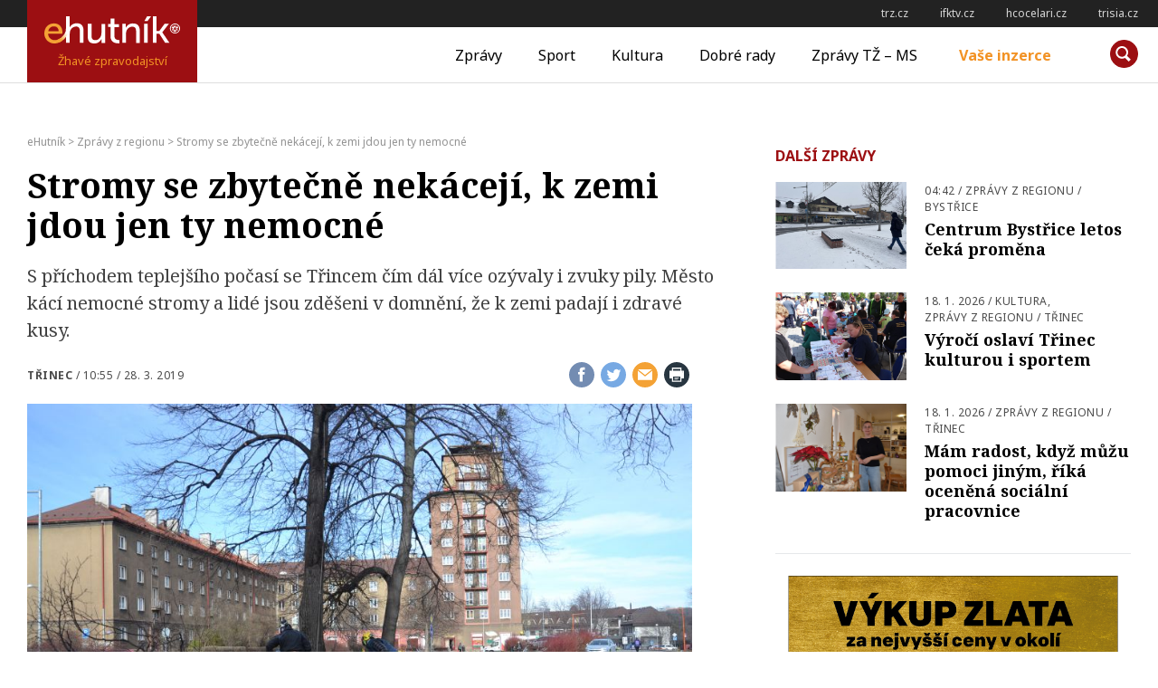

--- FILE ---
content_type: text/html; charset=UTF-8
request_url: https://ehutnik.cz/zpravy/stromy-se-zbytecne-nekaceji-k-zemi-jdou-jen-ty-nemocne
body_size: 17493
content:
<!doctype html>
<html lang="cs" prefix="og: http://ogp.me/ns# fb: http://ogp.me/ns/fb#">
<head>
    <meta charset="UTF-8">
    <meta name="viewport" content="width=device-width, initial-scale=1">
    <link rel="profile" href="http://gmpg.org/xfn/11">

    <link rel="apple-touch-icon" sizes="180x180" href="/apple-touch-icon.png">
    <link rel="icon" type="image/png" sizes="32x32" href="/favicon-32x32.png">
    <link rel="icon" type="image/png" sizes="16x16" href="/favicon-16x16.png">
    <link rel="manifest" href="/manifest.json">
    <link rel="mask-icon" href="/safari-pinned-tab.svg" color="#9c0f12">
    <meta name="msapplication-TileColor" content="#9c0f12">
    <meta name="msapplication-TileImage" content="/mstile-144x144.png">
    <meta name="theme-color" content="#9c0f12">

    <title>Stromy se zbytečně nekácejí, k zemi jdou jen ty nemocné - eHutník</title>
<meta name='robots' content='max-image-preview:large' />

<!-- This site is optimized with the Yoast SEO plugin v12.2 - https://yoast.com/wordpress/plugins/seo/ -->
<meta name="description" content="Stromy se zbytečně nekácejí, k zemi jdou jen ty nemocné"/>
<meta name="robots" content="max-snippet:-1, max-image-preview:large, max-video-preview:-1"/>
<link rel="canonical" href="https://ehutnik.cz/zpravy/stromy-se-zbytecne-nekaceji-k-zemi-jdou-jen-ty-nemocne" />
<script type='application/ld+json' class='yoast-schema-graph yoast-schema-graph--main'>{"@context":"https://schema.org","@graph":[{"@type":"WebSite","@id":"https://ehutnik.cz/#website","url":"https://ehutnik.cz/","name":"eHutn\u00edk","potentialAction":{"@type":"SearchAction","target":"https://ehutnik.cz/?s={search_term_string}","query-input":"required name=search_term_string"}},{"@type":"ImageObject","@id":"https://ehutnik.cz/zpravy/stromy-se-zbytecne-nekaceji-k-zemi-jdou-jen-ty-nemocne#primaryimage","url":"https://ehutnik.cz/wp-content/uploads/2019/03/trinec-kaceni-stromu.jpg","width":900,"height":600},{"@type":"WebPage","@id":"https://ehutnik.cz/zpravy/stromy-se-zbytecne-nekaceji-k-zemi-jdou-jen-ty-nemocne#webpage","url":"https://ehutnik.cz/zpravy/stromy-se-zbytecne-nekaceji-k-zemi-jdou-jen-ty-nemocne","inLanguage":"cs","name":"Stromy se zbyte\u010dn\u011b nek\u00e1cej\u00ed, k zemi jdou jen ty nemocn\u00e9 - eHutn\u00edk","isPartOf":{"@id":"https://ehutnik.cz/#website"},"primaryImageOfPage":{"@id":"https://ehutnik.cz/zpravy/stromy-se-zbytecne-nekaceji-k-zemi-jdou-jen-ty-nemocne#primaryimage"},"datePublished":"2019-03-28T09:55:08+01:00","dateModified":"2019-03-28T06:03:28+01:00","author":{"@id":"https://ehutnik.cz/#/schema/person/982a8563e58cf35cb5c7fd351b3b4e16"},"description":"Stromy se zbyte\u010dn\u011b nek\u00e1cej\u00ed, k zemi jdou jen ty nemocn\u00e9"},{"@type":["Person"],"@id":"https://ehutnik.cz/#/schema/person/982a8563e58cf35cb5c7fd351b3b4e16","name":"Pavla Mro\u010dkov\u00e1 DiS.","image":{"@type":"ImageObject","@id":"https://ehutnik.cz/#authorlogo","url":"https://secure.gravatar.com/avatar/4b8255152b2ae75f2498a9fae5a9a550?s=96&d=mm&r=g","caption":"Pavla Mro\u010dkov\u00e1 DiS."},"sameAs":[]}]}</script>
<!-- / Yoast SEO plugin. -->

<link rel='dns-prefetch' href='//www.googletagmanager.com' />
<link rel="alternate" type="application/rss+xml" title="eHutník &raquo; RSS zdroj" href="https://ehutnik.cz/feed" />
<!-- ehutnik.cz is managing ads with Advanced Ads – https://wpadvancedads.com/ --><script id="ehutnik-ready">
			window.advanced_ads_ready=function(e,a){a=a||"complete";var d=function(e){return"interactive"===a?"loading"!==e:"complete"===e};d(document.readyState)?e():document.addEventListener("readystatechange",(function(a){d(a.target.readyState)&&e()}),{once:"interactive"===a})},window.advanced_ads_ready_queue=window.advanced_ads_ready_queue||[];		</script>
		<link rel='stylesheet' id='wp-block-library-css' href='https://ehutnik.cz/wp-includes/css/dist/block-library/style.min.css?ver=6.1.9' type='text/css' media='all' />
<link rel='stylesheet' id='classic-theme-styles-css' href='https://ehutnik.cz/wp-includes/css/classic-themes.min.css?ver=1' type='text/css' media='all' />
<style id='global-styles-inline-css' type='text/css'>
body{--wp--preset--color--black: #000000;--wp--preset--color--cyan-bluish-gray: #abb8c3;--wp--preset--color--white: #ffffff;--wp--preset--color--pale-pink: #f78da7;--wp--preset--color--vivid-red: #cf2e2e;--wp--preset--color--luminous-vivid-orange: #ff6900;--wp--preset--color--luminous-vivid-amber: #fcb900;--wp--preset--color--light-green-cyan: #7bdcb5;--wp--preset--color--vivid-green-cyan: #00d084;--wp--preset--color--pale-cyan-blue: #8ed1fc;--wp--preset--color--vivid-cyan-blue: #0693e3;--wp--preset--color--vivid-purple: #9b51e0;--wp--preset--gradient--vivid-cyan-blue-to-vivid-purple: linear-gradient(135deg,rgba(6,147,227,1) 0%,rgb(155,81,224) 100%);--wp--preset--gradient--light-green-cyan-to-vivid-green-cyan: linear-gradient(135deg,rgb(122,220,180) 0%,rgb(0,208,130) 100%);--wp--preset--gradient--luminous-vivid-amber-to-luminous-vivid-orange: linear-gradient(135deg,rgba(252,185,0,1) 0%,rgba(255,105,0,1) 100%);--wp--preset--gradient--luminous-vivid-orange-to-vivid-red: linear-gradient(135deg,rgba(255,105,0,1) 0%,rgb(207,46,46) 100%);--wp--preset--gradient--very-light-gray-to-cyan-bluish-gray: linear-gradient(135deg,rgb(238,238,238) 0%,rgb(169,184,195) 100%);--wp--preset--gradient--cool-to-warm-spectrum: linear-gradient(135deg,rgb(74,234,220) 0%,rgb(151,120,209) 20%,rgb(207,42,186) 40%,rgb(238,44,130) 60%,rgb(251,105,98) 80%,rgb(254,248,76) 100%);--wp--preset--gradient--blush-light-purple: linear-gradient(135deg,rgb(255,206,236) 0%,rgb(152,150,240) 100%);--wp--preset--gradient--blush-bordeaux: linear-gradient(135deg,rgb(254,205,165) 0%,rgb(254,45,45) 50%,rgb(107,0,62) 100%);--wp--preset--gradient--luminous-dusk: linear-gradient(135deg,rgb(255,203,112) 0%,rgb(199,81,192) 50%,rgb(65,88,208) 100%);--wp--preset--gradient--pale-ocean: linear-gradient(135deg,rgb(255,245,203) 0%,rgb(182,227,212) 50%,rgb(51,167,181) 100%);--wp--preset--gradient--electric-grass: linear-gradient(135deg,rgb(202,248,128) 0%,rgb(113,206,126) 100%);--wp--preset--gradient--midnight: linear-gradient(135deg,rgb(2,3,129) 0%,rgb(40,116,252) 100%);--wp--preset--duotone--dark-grayscale: url('#wp-duotone-dark-grayscale');--wp--preset--duotone--grayscale: url('#wp-duotone-grayscale');--wp--preset--duotone--purple-yellow: url('#wp-duotone-purple-yellow');--wp--preset--duotone--blue-red: url('#wp-duotone-blue-red');--wp--preset--duotone--midnight: url('#wp-duotone-midnight');--wp--preset--duotone--magenta-yellow: url('#wp-duotone-magenta-yellow');--wp--preset--duotone--purple-green: url('#wp-duotone-purple-green');--wp--preset--duotone--blue-orange: url('#wp-duotone-blue-orange');--wp--preset--font-size--small: 13px;--wp--preset--font-size--medium: 20px;--wp--preset--font-size--large: 36px;--wp--preset--font-size--x-large: 42px;}.has-black-color{color: var(--wp--preset--color--black) !important;}.has-cyan-bluish-gray-color{color: var(--wp--preset--color--cyan-bluish-gray) !important;}.has-white-color{color: var(--wp--preset--color--white) !important;}.has-pale-pink-color{color: var(--wp--preset--color--pale-pink) !important;}.has-vivid-red-color{color: var(--wp--preset--color--vivid-red) !important;}.has-luminous-vivid-orange-color{color: var(--wp--preset--color--luminous-vivid-orange) !important;}.has-luminous-vivid-amber-color{color: var(--wp--preset--color--luminous-vivid-amber) !important;}.has-light-green-cyan-color{color: var(--wp--preset--color--light-green-cyan) !important;}.has-vivid-green-cyan-color{color: var(--wp--preset--color--vivid-green-cyan) !important;}.has-pale-cyan-blue-color{color: var(--wp--preset--color--pale-cyan-blue) !important;}.has-vivid-cyan-blue-color{color: var(--wp--preset--color--vivid-cyan-blue) !important;}.has-vivid-purple-color{color: var(--wp--preset--color--vivid-purple) !important;}.has-black-background-color{background-color: var(--wp--preset--color--black) !important;}.has-cyan-bluish-gray-background-color{background-color: var(--wp--preset--color--cyan-bluish-gray) !important;}.has-white-background-color{background-color: var(--wp--preset--color--white) !important;}.has-pale-pink-background-color{background-color: var(--wp--preset--color--pale-pink) !important;}.has-vivid-red-background-color{background-color: var(--wp--preset--color--vivid-red) !important;}.has-luminous-vivid-orange-background-color{background-color: var(--wp--preset--color--luminous-vivid-orange) !important;}.has-luminous-vivid-amber-background-color{background-color: var(--wp--preset--color--luminous-vivid-amber) !important;}.has-light-green-cyan-background-color{background-color: var(--wp--preset--color--light-green-cyan) !important;}.has-vivid-green-cyan-background-color{background-color: var(--wp--preset--color--vivid-green-cyan) !important;}.has-pale-cyan-blue-background-color{background-color: var(--wp--preset--color--pale-cyan-blue) !important;}.has-vivid-cyan-blue-background-color{background-color: var(--wp--preset--color--vivid-cyan-blue) !important;}.has-vivid-purple-background-color{background-color: var(--wp--preset--color--vivid-purple) !important;}.has-black-border-color{border-color: var(--wp--preset--color--black) !important;}.has-cyan-bluish-gray-border-color{border-color: var(--wp--preset--color--cyan-bluish-gray) !important;}.has-white-border-color{border-color: var(--wp--preset--color--white) !important;}.has-pale-pink-border-color{border-color: var(--wp--preset--color--pale-pink) !important;}.has-vivid-red-border-color{border-color: var(--wp--preset--color--vivid-red) !important;}.has-luminous-vivid-orange-border-color{border-color: var(--wp--preset--color--luminous-vivid-orange) !important;}.has-luminous-vivid-amber-border-color{border-color: var(--wp--preset--color--luminous-vivid-amber) !important;}.has-light-green-cyan-border-color{border-color: var(--wp--preset--color--light-green-cyan) !important;}.has-vivid-green-cyan-border-color{border-color: var(--wp--preset--color--vivid-green-cyan) !important;}.has-pale-cyan-blue-border-color{border-color: var(--wp--preset--color--pale-cyan-blue) !important;}.has-vivid-cyan-blue-border-color{border-color: var(--wp--preset--color--vivid-cyan-blue) !important;}.has-vivid-purple-border-color{border-color: var(--wp--preset--color--vivid-purple) !important;}.has-vivid-cyan-blue-to-vivid-purple-gradient-background{background: var(--wp--preset--gradient--vivid-cyan-blue-to-vivid-purple) !important;}.has-light-green-cyan-to-vivid-green-cyan-gradient-background{background: var(--wp--preset--gradient--light-green-cyan-to-vivid-green-cyan) !important;}.has-luminous-vivid-amber-to-luminous-vivid-orange-gradient-background{background: var(--wp--preset--gradient--luminous-vivid-amber-to-luminous-vivid-orange) !important;}.has-luminous-vivid-orange-to-vivid-red-gradient-background{background: var(--wp--preset--gradient--luminous-vivid-orange-to-vivid-red) !important;}.has-very-light-gray-to-cyan-bluish-gray-gradient-background{background: var(--wp--preset--gradient--very-light-gray-to-cyan-bluish-gray) !important;}.has-cool-to-warm-spectrum-gradient-background{background: var(--wp--preset--gradient--cool-to-warm-spectrum) !important;}.has-blush-light-purple-gradient-background{background: var(--wp--preset--gradient--blush-light-purple) !important;}.has-blush-bordeaux-gradient-background{background: var(--wp--preset--gradient--blush-bordeaux) !important;}.has-luminous-dusk-gradient-background{background: var(--wp--preset--gradient--luminous-dusk) !important;}.has-pale-ocean-gradient-background{background: var(--wp--preset--gradient--pale-ocean) !important;}.has-electric-grass-gradient-background{background: var(--wp--preset--gradient--electric-grass) !important;}.has-midnight-gradient-background{background: var(--wp--preset--gradient--midnight) !important;}.has-small-font-size{font-size: var(--wp--preset--font-size--small) !important;}.has-medium-font-size{font-size: var(--wp--preset--font-size--medium) !important;}.has-large-font-size{font-size: var(--wp--preset--font-size--large) !important;}.has-x-large-font-size{font-size: var(--wp--preset--font-size--x-large) !important;}
.wp-block-navigation a:where(:not(.wp-element-button)){color: inherit;}
:where(.wp-block-columns.is-layout-flex){gap: 2em;}
.wp-block-pullquote{font-size: 1.5em;line-height: 1.6;}
</style>
<link rel='stylesheet' id='contact-form-7-css' href='https://ehutnik.cz/wp-content/plugins/contact-form-7/includes/css/styles.css?ver=5.6.3' type='text/css' media='all' />
<link rel='stylesheet' id='ehutnik-style-css' href='https://ehutnik.cz/wp-content/themes/ehutnik.cz-theme/assets/css/style-min.css?v=20190606&#038;ver=1.5' type='text/css' media='screen' />
<link rel='stylesheet' id='ehutnik-print-style-css' href='https://ehutnik.cz/wp-content/themes/ehutnik.cz-theme/assets/css/print.css?ver=20171124' type='text/css' media='print' />
<script type='text/javascript' src='https://ehutnik.cz/wp-includes/js/jquery/jquery.min.js?ver=3.6.1' id='jquery-core-js'></script>
<script type='text/javascript' src='https://ehutnik.cz/wp-includes/js/jquery/jquery-migrate.min.js?ver=3.3.2' id='jquery-migrate-js'></script>
<script type='text/javascript' id='advanced-ads-advanced-js-js-extra'>
/* <![CDATA[ */
var advads_options = {"blog_id":"1","privacy":{"enabled":false,"state":"not_needed"}};
/* ]]> */
</script>
<script type='text/javascript' src='https://ehutnik.cz/wp-content/plugins/advanced-ads/public/assets/js/advanced.min.js?ver=1.35.1' id='advanced-ads-advanced-js-js'></script>

<!-- Google tag (gtag.js) snippet added by Site Kit -->

<!-- Google Analytics snippet added by Site Kit -->
<script type='text/javascript' src='https://www.googletagmanager.com/gtag/js?id=GT-K4ZVCGQ' id='google_gtagjs-js' async></script>
<script type='text/javascript' id='google_gtagjs-js-after'>
window.dataLayer = window.dataLayer || [];function gtag(){dataLayer.push(arguments);}
gtag("set","linker",{"domains":["ehutnik.cz"]});
gtag("js", new Date());
gtag("set", "developer_id.dZTNiMT", true);
gtag("config", "GT-K4ZVCGQ");
</script>

<!-- End Google tag (gtag.js) snippet added by Site Kit -->
<link rel="https://api.w.org/" href="https://ehutnik.cz/wp-json/" /><link rel="alternate" type="application/json" href="https://ehutnik.cz/wp-json/wp/v2/posts/11551" /><link rel="EditURI" type="application/rsd+xml" title="RSD" href="https://ehutnik.cz/xmlrpc.php?rsd" />
<link rel="wlwmanifest" type="application/wlwmanifest+xml" href="https://ehutnik.cz/wp-includes/wlwmanifest.xml" />
<meta name="generator" content="WordPress 6.1.9" />
<link rel='shortlink' href='https://ehutnik.cz/?p=11551' />
<link rel="alternate" type="application/json+oembed" href="https://ehutnik.cz/wp-json/oembed/1.0/embed?url=https%3A%2F%2Fehutnik.cz%2Fzpravy%2Fstromy-se-zbytecne-nekaceji-k-zemi-jdou-jen-ty-nemocne" />
<link rel="alternate" type="text/xml+oembed" href="https://ehutnik.cz/wp-json/oembed/1.0/embed?url=https%3A%2F%2Fehutnik.cz%2Fzpravy%2Fstromy-se-zbytecne-nekaceji-k-zemi-jdou-jen-ty-nemocne&#038;format=xml" />
<meta name="generator" content="Site Kit by Google 1.134.0" /><script type="text/javascript">
(function(url){
	if(/(?:Chrome\/26\.0\.1410\.63 Safari\/537\.31|WordfenceTestMonBot)/.test(navigator.userAgent)){ return; }
	var addEvent = function(evt, handler) {
		if (window.addEventListener) {
			document.addEventListener(evt, handler, false);
		} else if (window.attachEvent) {
			document.attachEvent('on' + evt, handler);
		}
	};
	var removeEvent = function(evt, handler) {
		if (window.removeEventListener) {
			document.removeEventListener(evt, handler, false);
		} else if (window.detachEvent) {
			document.detachEvent('on' + evt, handler);
		}
	};
	var evts = 'contextmenu dblclick drag dragend dragenter dragleave dragover dragstart drop keydown keypress keyup mousedown mousemove mouseout mouseover mouseup mousewheel scroll'.split(' ');
	var logHuman = function() {
		if (window.wfLogHumanRan) { return; }
		window.wfLogHumanRan = true;
		var wfscr = document.createElement('script');
		wfscr.type = 'text/javascript';
		wfscr.async = true;
		wfscr.src = url + '&r=' + Math.random();
		(document.getElementsByTagName('head')[0]||document.getElementsByTagName('body')[0]).appendChild(wfscr);
		for (var i = 0; i < evts.length; i++) {
			removeEvent(evts[i], logHuman);
		}
	};
	for (var i = 0; i < evts.length; i++) {
		addEvent(evts[i], logHuman);
	}
})('//ehutnik.cz/?wordfence_lh=1&hid=676331C6578A9A83ED6B93A0A63CE938');
</script><script type="text/javascript">
		var advadsCfpQueue = [];
		var advadsCfpAd = function( adID ){
			if ( 'undefined' == typeof advadsProCfp ) { advadsCfpQueue.push( adID ) } else { advadsProCfp.addElement( adID ) }
		};
		</script>
				<script type="text/javascript">
			if ( typeof advadsGATracking === 'undefined' ) {
				window.advadsGATracking = {
					delayedAds: {},
					deferedAds: {}
				};
			}
		</script>
		
<!-- START - Open Graph and Twitter Card Tags 3.2.0 -->
 <!-- Facebook Open Graph -->
  <meta property="og:locale" content="cs_CZ"/>
  <meta property="og:site_name" content="eHutník"/>
  <meta property="og:title" content="Stromy se zbytečně nekácejí, k zemi jdou jen ty nemocné"/>
  <meta property="og:url" content="https://ehutnik.cz/zpravy/stromy-se-zbytecne-nekaceji-k-zemi-jdou-jen-ty-nemocne"/>
  <meta property="og:type" content="article"/>
  <meta property="og:description" content="S příchodem teplejšího počasí se Třincem čím dál více ozývaly i zvuky pily. Město kácí nemocné stromy a lidé jsou zděšeni v domnění, že k zemi padají i zdravé kusy.

S velkou nelibostí reagují někteří lidé z Třince na kácení stromů ve městě. Zejména na sociálních sítích se množí obavy, že některé"/>
  <meta property="og:image" content="https://ehutnik.cz/wp-content/uploads/2019/03/trinec-kaceni-stromu.jpg"/>
  <meta property="og:image:url" content="https://ehutnik.cz/wp-content/uploads/2019/03/trinec-kaceni-stromu.jpg"/>
  <meta property="og:image:secure_url" content="https://ehutnik.cz/wp-content/uploads/2019/03/trinec-kaceni-stromu.jpg"/>
  <meta property="article:published_time" content="2019-03-28T10:55:08+01:00"/>
  <meta property="article:modified_time" content="2019-03-28T07:03:28+01:00" />
  <meta property="og:updated_time" content="2019-03-28T07:03:28+01:00" />
  <meta property="article:section" content="Zprávy z regionu"/>
  <meta property="article:publisher" content="https://www.facebook.com/profile.php?id=100083693467899"/>
 <!-- Google+ / Schema.org -->
 <!-- Twitter Cards -->
  <meta name="twitter:title" content="Stromy se zbytečně nekácejí, k zemi jdou jen ty nemocné"/>
  <meta name="twitter:url" content="https://ehutnik.cz/zpravy/stromy-se-zbytecne-nekaceji-k-zemi-jdou-jen-ty-nemocne"/>
  <meta name="twitter:description" content="S příchodem teplejšího počasí se Třincem čím dál více ozývaly i zvuky pily. Město kácí nemocné stromy a lidé jsou zděšeni v domnění, že k zemi padají i zdravé kusy.

S velkou nelibostí reagují někteří lidé z Třince na kácení stromů ve městě. Zejména na sociálních sítích se množí obavy, že některé"/>
  <meta name="twitter:image" content="https://ehutnik.cz/wp-content/uploads/2019/03/trinec-kaceni-stromu.jpg"/>
  <meta name="twitter:card" content="summary_large_image"/>
 <!-- SEO -->
  <link rel="canonical" href="https://ehutnik.cz/zpravy/stromy-se-zbytecne-nekaceji-k-zemi-jdou-jen-ty-nemocne"/>
  <meta name="description" content="S příchodem teplejšího počasí se Třincem čím dál více ozývaly i zvuky pily. Město kácí nemocné stromy a lidé jsou zděšeni v domnění, že k zemi padají i zdravé kusy.

S velkou nelibostí reagují někteří lidé z Třince na kácení stromů ve městě. Zejména na sociálních sítích se množí obavy, že některé"/>
  <meta name="author" content="Pavla Mročková DiS."/>
  <meta name="publisher" content="eHutník"/>
 <!-- Misc. tags -->
 <!-- is_singular -->
<!-- END - Open Graph and Twitter Card Tags 3.2.0 -->
	

    <!--[if lt IE 9]>
    <script src="https://cdnjs.cloudflare.com/ajax/libs/html5shiv/3.7.3/html5shiv.min.js"></script>
    <script src="https://cdnjs.cloudflare.com/ajax/libs/respond.js/1.4.2/respond.min.js"></script>
    <![endif]-->
</head>

<body class="post-template-default single single-post postid-11551 single-format-standard">
<!-- START Display Upgrade Message for IE 10 or Less -->
<!--[if lte IE 9]>
    <div style="background: #ea0000; text-align: center; position: relative; padding: 1rem 0; width: 100%; color: #FFF;">Používáte zastaralou verzi internetového prohlížeče, váš pohyb po internetu nemusí být bezpečný (a náš web nemusí fungovat správně)! <br> <a href="https://support.microsoft.com/cs-cz/help/17621/internet-explorer-downloads" target="_blank" style="color: #fff; text-decoration: underline;">Aktualizujte si prosím prohlížeč</a> nebo si <a href="https://browsehappy.com/" target="_blank" style="color: #fff; text-decoration: underline;">vyberte jiný</a></div>
<![endif]-->
<script>
// IF THE BROWSER IS INTERNET EXPLORER 10
if (navigator.appVersion.indexOf("MSIE 10") !== -1) {
    document.write("<div style=\"background: #ea0000; text-align: center; position: relative; padding: 1rem 0; width: 100%; color: #FFF;\">Používáte zastaralou verzi internetového prohlížeče, váš pohyb po internetu nemusí být bezpečný (a náš web nemusí fungovat správně)!<br><a href=\"https://support.microsoft.com/cs-cz/help/17621/internet-explorer-downloads\" target=\"_blank\" style=\"color: #fff; text-decoration: underline;\">Aktualizujte si prosím prohlížeč</a> nebo si <a href=\"https://browsehappy.com/\" target=\"_blank\" style=\"color: #fff; text-decoration: underline;\">vyberte jiný</a></div>");
}
</script>
<!-- END Display Upgrade Message for IE 10 or Less -->

<div id="page" class="site">
    <a class="skip-link screen-reader-text" href="#content">Přeskočit na obsah</a>
    
<aside id="toplinks" class="links-area">
	<h6 class="screen-reader-text">Odkazy</h6>
	<ul class='xoxo blogroll'>
<li><a href="http://trz.cz" rel="noopener" title="TŽ-MS" target="_blank">trz.cz</a></li>
<li><a href="http://ifktv.cz" rel="noopener" target="_blank">ifktv.cz</a></li>
<li><a href="http://www.hcocelari.cz" rel="noopener" target="_blank">hcocelari.cz</a></li>
<li><a href="http://www.trisia.cz" rel="noopener" target="_blank">trisia.cz</a></li>

	</ul>

</aside> <!-- #topinfo -->
    <header id="masthead" class="site-header">
        <div class="site-branding">
                        <a href="https://ehutnik.cz/" rel="home"><h1 class="site-title">eHutník</h1></a>
            <p class="site-description">Žhavé zpravodajství</p>
        </div><!-- .site-branding -->

        <nav id="site-navigation" class="main-navigation">
            <button class="menu-toggle" aria-controls="primary-menu" aria-expanded="false"><span></span>Měnu</button>
            <div class="menu-hlavni-menu-container"><ul id="primary-menu" class="menu"><li id="menu-item-17" class="menu-item menu-item-type-taxonomy menu-item-object-category current-post-ancestor current-menu-parent current-post-parent menu-item-17"><a href="https://ehutnik.cz/zpravy">Zprávy</a></li>
<li id="menu-item-15" class="menu-item menu-item-type-taxonomy menu-item-object-category menu-item-15"><a href="https://ehutnik.cz/sport">Sport</a></li>
<li id="menu-item-13" class="menu-item menu-item-type-taxonomy menu-item-object-category menu-item-13"><a href="https://ehutnik.cz/kultura">Kultura</a></li>
<li id="menu-item-14" class="menu-item menu-item-type-taxonomy menu-item-object-category menu-item-14"><a href="https://ehutnik.cz/dobre-rady">Dobré rady</a></li>
<li id="menu-item-16" class="menu-item menu-item-type-taxonomy menu-item-object-category menu-item-16"><a href="https://ehutnik.cz/tz-ms">Zprávy TŽ &#8211; MS</a></li>
<li id="menu-item-18" class="menu-item menu-item-type-post_type menu-item-object-page menu-item-18"><a href="https://ehutnik.cz/vase-inzerce">Vaše inzerce</a></li>
</ul></div>        </nav><!-- #site-navigation -->

        <div id="site-search" class="header-searchbox">
        <form role="search" method="get" class="search-form" action="https://ehutnik.cz/">
				<label>
					<span class="screen-reader-text">Vyhledávání</span>
					<input type="search" class="search-field" placeholder="Hledat &hellip;" value="" name="s" />
				</label>
				<input type="submit" class="search-submit" value="Hledat" />
			</form>        </div>
    </header><!-- #masthead -->

    <div id="content" class="site-content">

	<!-- <div id="primary" class="content-area"> -->
		<main id="main" class="site-main">

		<div class="breadcrumbs" typeof="BreadcrumbList" vocab="https://schema.org/">
	    <!-- Breadcrumb NavXT 7.1.0 -->
<span property="itemListElement" typeof="ListItem"><a property="item" typeof="WebPage" title="Přejít na eHutník." href="https://ehutnik.cz" class="home" ><span property="name">eHutník</span></a><meta property="position" content="1"></span> &gt; <span property="itemListElement" typeof="ListItem"><a property="item" typeof="WebPage" title="Go to the Zprávy z regionu Rubrika archives." href="https://ehutnik.cz/zpravy" class="taxonomy category" ><span property="name">Zprávy z regionu</span></a><meta property="position" content="2"></span> &gt; <span property="itemListElement" typeof="ListItem"><span property="name" class="post post-post current-item">Stromy se zbytečně nekácejí, k&nbsp;zemi jdou jen ty nemocné</span><meta property="url" content="https://ehutnik.cz/zpravy/stromy-se-zbytecne-nekaceji-k-zemi-jdou-jen-ty-nemocne"><meta property="position" content="3"></span>		</div>
		

<article id="post-11551" class="post-11551 post type-post status-publish format-standard has-post-thumbnail hentry category-zpravy tag-trinec">

    <header class="entry-header">
        <h1 class="entry-title">Stromy se zbytečně nekácejí, k&nbsp;zemi jdou jen ty nemocné</h1><p>S příchodem teplejšího počasí se Třincem čím dál více ozývaly i zvuky pily. Město kácí nemocné stromy a lidé jsou zděšeni v domnění, že k zemi padají i zdravé kusy.</p>
        <div class="entry-meta-row">
            <div class="entry-meta">
                <strong><span class="tags-links"><a href="https://ehutnik.cz/tema/trinec" rel="tag">Třinec</a></span></strong> / <span class="posted-on"><a href="https://ehutnik.cz/zpravy/stromy-se-zbytecne-nekaceji-k-zemi-jdou-jen-ty-nemocne" rel="bookmark"><time class="entry-date published" datetime="2019-03-28T10:55:08+01:00">10:55 / 28. 3. 2019</time><time class="updated" datetime="2019-03-28T07:03:28+01:00">07:03 / 28. 3. 2019</time></a></span>            </div><!-- .entry-meta -->
            <div class="share-this right">
                        <a href="https://www.facebook.com/sharer/sharer.php?u=https%3A%2F%2Fehutnik.cz%2Fzpravy%2Fstromy-se-zbytecne-nekaceji-k-zemi-jdou-jen-ty-nemocne" title="Sdílej na Facebook"><i class="icon share-facebook"></i><span class="screen-reader-text">Sdílej na Facebook</span></a>
        <a href="https://twitter.com/intent/tweet?text=Přečtěte si na ehutnik.cz: Stromy se zbytečně nekácejí, k&nbsp;zemi jdou jen ty nemocné na https%3A%2F%2Fehutnik.cz%2Fzpravy%2Fstromy-se-zbytecne-nekaceji-k-zemi-jdou-jen-ty-nemocne" title="Sdílej na twitter"><i class="icon share-twitter"></i><span class="screen-reader-text">Sdílej na twitter</span></a>
        <a href="mailto:?subject=Přečtěte si na ehutnik.cz: Stromy se zbytečně nekácejí, k&nbsp;zemi jdou jen ty nemocné&body=Přečtěte si na ehutnik.cz: %0dStromy se zbytečně nekácejí, k&nbsp;zemi jdou jen ty nemocné na https%3A%2F%2Fehutnik.cz%2Fzpravy%2Fstromy-se-zbytecne-nekaceji-k-zemi-jdou-jen-ty-nemocne" title="Sdílej e-mailem"><i class="icon share-email"></i><span class="screen-reader-text">Sdílej e-mailem</span></a>
        <a href="#" title="Vytiskni článek" onclick="window.print()"><i class="icon share-print"></i><span class="screen-reader-text">Vytiskni článek</span></a>
                    </div><!-- .share-this -->
        </div><!-- .entry-meta-row -->
        
                <div class="header-image">
            <figure>
                <div class="wrapper">

                <a id="postImage-single"><img width="900" height="600" src="https://ehutnik.cz/wp-content/uploads/2019/03/trinec-kaceni-stromu.jpg" class="attachment-post-thumbnail size-post-thumbnail wp-post-image" alt="" decoding="async" srcset="https://ehutnik.cz/wp-content/uploads/2019/03/trinec-kaceni-stromu.jpg 900w, https://ehutnik.cz/wp-content/uploads/2019/03/trinec-kaceni-stromu-340x227.jpg 340w, https://ehutnik.cz/wp-content/uploads/2019/03/trinec-kaceni-stromu-768x512.jpg 768w, https://ehutnik.cz/wp-content/uploads/2019/03/trinec-kaceni-stromu-650x433.jpg 650w, https://ehutnik.cz/wp-content/uploads/2019/03/trinec-kaceni-stromu-128x128.jpg 128w" sizes="(max-width: 900px) 100vw, 900px" /></a>
                </div>

                                <figcaption class="figcaption">Žádná zeleň se ve městě nekácí zbytečně. Foto: ŠS</figcaption>
                
            </figure>
        </div>
            </header><!-- .entry-header -->

    <div class="entry-content">
        <p>S velkou nelibostí reagují někteří lidé z Třince na kácení stromů ve městě. Zejména na sociálních sítích se množí obavy, že některé umírají zbytečně. Vedení města ale ubezpečuje, že tomu tak rozhodně není. „Uvědomujeme si, že stromy mají klíčový význam pro kvalitu života, proto se snažíme o dřeviny pečovat tak, aby byly zdravé a zároveň, aby neohrožovaly kolemjdoucí. Stromy ve vlastnictví města dendrologové a arboristé pravidelně kontrolují a navrhují u nich provedení potřebných opatření, tedy například i kácení. Žádné stromy ve městě se nekácejí zbytečně bez pádného důvodu,“ vysvětlil náměstek primátorky Ivo Kaleta.</p>
<p>Nejčastějším důvodem pro pokácení stromu je jeho špatný zdravotní stav a snížení jeho provozní bezpečnosti, což není možné posoudit pouhým laickým pohledem. „V drtivé většině se kácí stromy odumřelé, výrazně prosychající, výrazně napadené jmelím či stromy s infekcemi a dřevokaznými houbami. Právě infekce a dřevokazné houby laik často není schopen postřehnout a rozpoznat, a proto se může zdát, že se kácí strom zdravý, avšak výskyt těchto faktorů představuje pro strom výrazné riziko selhání jeho provozní bezpečnosti,“ potvrdila referentka odboru životního prostředí a zemědělství Halina Lisztwan.</p>
<p>Dalším důvodem ke kácení může být také například rozvolnění výrazně přehuštěných skupin stromů nebo je kácení nutné také v případech, kdy stromy rostou v ochranném pásmu inženýrské sítě, která prochází rekonstrukcí. „Záleží nám na tom, aby i příští generace mohly žít ve městě plném zeleně, proto je rámci náhradních výsadeb za pokácené stromy každoročně znovu vysazeno velké množství nových stromů. Stejně tomu bude i letos,“ dodal Ivo Kaleta.</p>
<p><em>Více si můžete přečíst v Třineckém hutníku.</em></p>
    </div><!-- .entry-content -->

    <footer class="entry-footer">
        <div class="share-this left">
                    <a href="https://www.facebook.com/sharer/sharer.php?u=https%3A%2F%2Fehutnik.cz%2Fzpravy%2Fstromy-se-zbytecne-nekaceji-k-zemi-jdou-jen-ty-nemocne" title="Sdílej na Facebook"><i class="icon share-facebook"></i><span class="screen-reader-text">Sdílej na Facebook</span></a>
        <a href="https://twitter.com/intent/tweet?text=Přečtěte si na ehutnik.cz: Stromy se zbytečně nekácejí, k&nbsp;zemi jdou jen ty nemocné na https%3A%2F%2Fehutnik.cz%2Fzpravy%2Fstromy-se-zbytecne-nekaceji-k-zemi-jdou-jen-ty-nemocne" title="Sdílej na twitter"><i class="icon share-twitter"></i><span class="screen-reader-text">Sdílej na twitter</span></a>
        <a href="mailto:?subject=Přečtěte si na ehutnik.cz: Stromy se zbytečně nekácejí, k&nbsp;zemi jdou jen ty nemocné&body=Přečtěte si na ehutnik.cz: %0dStromy se zbytečně nekácejí, k&nbsp;zemi jdou jen ty nemocné na https%3A%2F%2Fehutnik.cz%2Fzpravy%2Fstromy-se-zbytecne-nekaceji-k-zemi-jdou-jen-ty-nemocne" title="Sdílej e-mailem"><i class="icon share-email"></i><span class="screen-reader-text">Sdílej e-mailem</span></a>
        <a href="#" title="Vytiskni článek" onclick="window.print()"><i class="icon share-print"></i><span class="screen-reader-text">Vytiskni článek</span></a>
                </div><!-- .share-this -->
        <a href="https://ehutnik.cz/author/mrockova" title="Příspěvky od mrockova" rel="author">mr</a>        <!-- .author-link -->
    </footer>

    <div class="lightbox-bg lightbox-bg-single" style="display: none;"><div class="post-gallery-container post-gallery-container-single"><span id="gallery-close"><span class="screen-reader-text">zavřít galerii</span></span><div class="post-gallery-view"><ul class="gallery-images"><li><figure class="img-landscape"><img width="900" height="600" src="https://ehutnik.cz/wp-content/uploads/2019/03/trinec-kaceni-stromu.jpg" class="no-lazyload" alt="" decoding="async" loading="lazy" srcset="https://ehutnik.cz/wp-content/uploads/2019/03/trinec-kaceni-stromu.jpg 900w, https://ehutnik.cz/wp-content/uploads/2019/03/trinec-kaceni-stromu-340x227.jpg 340w, https://ehutnik.cz/wp-content/uploads/2019/03/trinec-kaceni-stromu-768x512.jpg 768w, https://ehutnik.cz/wp-content/uploads/2019/03/trinec-kaceni-stromu-650x433.jpg 650w, https://ehutnik.cz/wp-content/uploads/2019/03/trinec-kaceni-stromu-128x128.jpg 128w" sizes="(max-width: 900px) 100vw, 900px" /><figcaption>Žádná zeleň se ve městě nekácí zbytečně. Foto: ŠS</figcaption></figure></li></ul></div></div><!-- .gallery-container --></div><!-- .lightbox-bg --></article><!-- #post-11551 -->

		</main><!-- #main -->
	<!-- </div><!-- #primary -->


<aside id="secondary" class="widget-area">
	<section id="ehutnik_recent_category_posts-10" class="widget widget_ehutnik_recent_category_posts"><header class="category-header"><h2 class="widget-title">Další zprávy</h2></header><div class="recent-news-container"><article id="post-86624" class=" post--nointro post-86624 post type-post status-publish format-standard has-post-thumbnail hentry category-zpravy tag-bystrice">
    <div class="featured-wrapper">
        <a href="https://ehutnik.cz/zpravy/centrum-bystrice-letos-ceka-promena" rel="bookmark" class="header-image">
        <img width="900" height="597" src="https://ehutnik.cz/wp-content/uploads/2026/01/bystrice-centrum.jpg" class="attachment-post-thumbnail size-post-thumbnail wp-post-image" alt="" decoding="async" loading="lazy" srcset="https://ehutnik.cz/wp-content/uploads/2026/01/bystrice-centrum.jpg 900w, https://ehutnik.cz/wp-content/uploads/2026/01/bystrice-centrum-340x226.jpg 340w, https://ehutnik.cz/wp-content/uploads/2026/01/bystrice-centrum-768x509.jpg 768w, https://ehutnik.cz/wp-content/uploads/2026/01/bystrice-centrum-650x431.jpg 650w, https://ehutnik.cz/wp-content/uploads/2026/01/bystrice-centrum-128x128.jpg 128w" sizes="(max-width: 900px) 100vw, 900px" />        </a>

        <header class="entry-header">
                            <div class="entry-meta">
                    <span class="posted-on"><a href="https://ehutnik.cz/zpravy/centrum-bystrice-letos-ceka-promena" rel="bookmark"><time class="entry-date published" datetime="2026-01-19T04:42:21+01:00">04:42</time><time class="updated" datetime="2026-01-14T11:45:39+01:00">11:45</time></a></span> / <span class="cat-links"><a href="https://ehutnik.cz/zpravy" rel="category tag">Zprávy z regionu</a></span> / <span class="tags-links"><a href="https://ehutnik.cz/tema/bystrice" rel="tag">Bystřice</a></span>                </div><!-- .entry-meta -->
            <h1 class="entry-title"><a href="https://ehutnik.cz/zpravy/centrum-bystrice-letos-ceka-promena" rel="bookmark">Centrum Bystřice letos čeká proměna</a></h1>        </header><!-- .entry-header -->
    </div><!-- .featured-wrapper -->
</article><!-- #post-86624 -->
<article id="post-86637" class=" post--nointro post-86637 post type-post status-publish format-standard has-post-thumbnail hentry category-kultura category-zpravy tag-trinec">
    <div class="featured-wrapper">
        <a href="https://ehutnik.cz/zpravy/vyroci-oslavi-trinec-kulturou-i-sportem" rel="bookmark" class="header-image">
        <img width="900" height="600" src="https://ehutnik.cz/wp-content/uploads/2018/06/denizsnamestitrinec-5.jpg" class="attachment-post-thumbnail size-post-thumbnail wp-post-image" alt="" decoding="async" loading="lazy" srcset="https://ehutnik.cz/wp-content/uploads/2018/06/denizsnamestitrinec-5.jpg 900w, https://ehutnik.cz/wp-content/uploads/2018/06/denizsnamestitrinec-5-340x227.jpg 340w, https://ehutnik.cz/wp-content/uploads/2018/06/denizsnamestitrinec-5-768x512.jpg 768w, https://ehutnik.cz/wp-content/uploads/2018/06/denizsnamestitrinec-5-650x433.jpg 650w, https://ehutnik.cz/wp-content/uploads/2018/06/denizsnamestitrinec-5-128x128.jpg 128w" sizes="(max-width: 900px) 100vw, 900px" />        </a>

        <header class="entry-header">
                            <div class="entry-meta">
                    <span class="posted-on"><a href="https://ehutnik.cz/zpravy/vyroci-oslavi-trinec-kulturou-i-sportem" rel="bookmark"><time class="entry-date published" datetime="2026-01-18T17:04:40+01:00">18. 1. 2026</time><time class="updated" datetime="2026-01-14T12:07:50+01:00">14. 1. 2026</time></a></span> / <span class="cat-links"><a href="https://ehutnik.cz/kultura" rel="category tag">Kultura</a>, <a href="https://ehutnik.cz/zpravy" rel="category tag">Zprávy z regionu</a></span> / <span class="tags-links"><a href="https://ehutnik.cz/tema/trinec" rel="tag">Třinec</a></span>                </div><!-- .entry-meta -->
            <h1 class="entry-title"><a href="https://ehutnik.cz/zpravy/vyroci-oslavi-trinec-kulturou-i-sportem" rel="bookmark">Výročí oslaví Třinec kulturou i sportem</a></h1>        </header><!-- .entry-header -->
    </div><!-- .featured-wrapper -->
</article><!-- #post-86637 -->
<article id="post-86654" class=" post--nointro post-86654 post type-post status-publish format-standard has-post-thumbnail hentry category-zpravy tag-trinec">
    <div class="featured-wrapper">
        <a href="https://ehutnik.cz/zpravy/mam-radost-kdyz-muzu-pomoci-jinym-rika-ocenena-socialni-pracovnice" rel="bookmark" class="header-image">
        <img width="2126" height="1419" src="https://ehutnik.cz/wp-content/uploads/2026/01/dsc_8292_web.jpg" class="attachment-post-thumbnail size-post-thumbnail wp-post-image" alt="" decoding="async" loading="lazy" srcset="https://ehutnik.cz/wp-content/uploads/2026/01/dsc_8292_web.jpg 2126w, https://ehutnik.cz/wp-content/uploads/2026/01/dsc_8292_web-960x641.jpg 960w, https://ehutnik.cz/wp-content/uploads/2026/01/dsc_8292_web-1280x854.jpg 1280w, https://ehutnik.cz/wp-content/uploads/2026/01/dsc_8292_web-340x227.jpg 340w, https://ehutnik.cz/wp-content/uploads/2026/01/dsc_8292_web-768x513.jpg 768w, https://ehutnik.cz/wp-content/uploads/2026/01/dsc_8292_web-1536x1025.jpg 1536w, https://ehutnik.cz/wp-content/uploads/2026/01/dsc_8292_web-2048x1367.jpg 2048w, https://ehutnik.cz/wp-content/uploads/2026/01/dsc_8292_web-650x434.jpg 650w, https://ehutnik.cz/wp-content/uploads/2026/01/dsc_8292_web-128x128.jpg 128w" sizes="(max-width: 2126px) 100vw, 2126px" />        </a>

        <header class="entry-header">
                            <div class="entry-meta">
                    <span class="posted-on"><a href="https://ehutnik.cz/zpravy/mam-radost-kdyz-muzu-pomoci-jinym-rika-ocenena-socialni-pracovnice" rel="bookmark"><time class="entry-date published" datetime="2026-01-18T05:00:42+01:00">18. 1. 2026</time><time class="updated" datetime="2026-01-14T14:16:07+01:00">14. 1. 2026</time></a></span> / <span class="cat-links"><a href="https://ehutnik.cz/zpravy" rel="category tag">Zprávy z regionu</a></span> / <span class="tags-links"><a href="https://ehutnik.cz/tema/trinec" rel="tag">Třinec</a></span>                </div><!-- .entry-meta -->
            <h1 class="entry-title"><a href="https://ehutnik.cz/zpravy/mam-radost-kdyz-muzu-pomoci-jinym-rika-ocenena-socialni-pracovnice" rel="bookmark">Mám radost, když můžu pomoci jiným, říká oceněná sociální pracovnice</a></h1>        </header><!-- .entry-header -->
    </div><!-- .featured-wrapper -->
</article><!-- #post-86654 -->
</div> <!--#recent-news-container --></section><section id="advads_ad_widget-2" class="widget ehutnik-widget"><div class="ehutnik-pravy-panel" id="ehutnik-1196847901"><div class="ehutnik-adlabel">Inzerce</div><div data-ehutnik-trackid="85188" data-ehutnik-trackbid="1" class="ehutnik-target" id="ehutnik-142096787"><a href="https://www.google.com/maps/place/1.+m%C3%A1je+16,+739+61+T%C5%99inec+1-Star%C3%A9+M%C4%9Bsto/@49.6810907,18.6661296,17z/data=!3m1!4b1!4m6!3m5!1s0x4714053febc113db:0xb5f7ab8baa66fc24!8m2!3d49.6810873!4d18.6687045!16s%2Fg%2F11pw2vs_kb?entry=ttu&#038;g_ep=EgoyMDI1MTIwMi4wIKXMDSoASAFQAw%3D%3D" rel="noopener nofollow" class="adv-link" target="_blank"><img src="https://ehutnik.cz/wp-content/uploads/2025/12/e-hutnik_vykup-zlata.jpg" alt=""  width="1181" height="768"   /></a></div></div></section><section id="ehutnik_kurzy-2" class="widget widget_ehutnik_kurzy"><h2 class="widget-title">Kurzy měn</h2><ul class="kurzy-container"><li><strong class="kurz-symbol">zł</strong><span class="kurz-vysledek"> 5,75&nbsp;Kč</span></li><li><strong class="kurz-symbol">€</strong><span class="kurz-vysledek"> 24,29&nbsp;Kč</span></li><li><strong class="kurz-symbol">$</strong><span class="kurz-vysledek"> 20,91&nbsp;Kč</span></li></ul></section><section id="ehutnik_kratkezpravy-2" class="widget widget_ehutnik_kratkezpravy"><h2 class="widget-title">Krátké zprávy z&nbsp;regionu</h2> 			<ul>
 								 				<li><div class="entry-meta">06. 01. 2026 12:44 / <span class="tag"><span class="tag">Aktualita</span> </span></div> <p>Potřetí v řadě si zahraje na olympijských hrách Tomáš Kundrátek. Třinecký obránce sice neodjel v této sezoně na žádný reprezentační turnaj, ale trenéři jej dobře znají z posledních dvou mistrovství světa.<br>
„Přesvědčil nás už loni v Praze na mistrovství světa, kde se neskutečně zlepšoval. Je to profík, dovede se připravit na tak těžký turnaj. Když to ví dopředu, určitě udělá maximum, aby měl formu. Je zkušený, pravák. Věříme, že bude týmu prospěšný,“ uvedl hlavní trenér Radim Rulík, který nominoval devatenáct šampionů z Prahy.</p>
</li>
 								 				<li><div class="entry-meta">17. 12. 2025 11:34 / <span class="tag"><span class="tag">nepřehlédněte</span> </span></div> <p>Vážení inzerenti, vzhledem k vánočním svátkům bude příjem inzerce v redakci i inzertní kanceláři v týdnu od 22. prosince do 28. prosince uzavřen. Rovněž 31. prosince bude zavřeno.  V pátek 2. ledna bude otevřeno od 8 do 12 hodin.  Od 5. ledna již bude otevřeno tak, jak jste zvyklí. Inzerát ve zmíněných dnech přesto může podat on-line přes www.ehutnik.cz</p>
</li>
 								 				<li><div class="entry-meta">04. 12. 2025 11:30 / <span class="tag"><span class="tag">pozvánka</span> </span></div> <p>MĚSTEM PROJDE MIKULÁŠ S DRUŽINOU. Bohaté oslavy svátku sv. Mikuláše připravili v Českém Těšíně. V pátek 5. prosince je ve středisku volného času AMOS od 16 hodin na programu čertovské dovádění s andělským jiskřením a mikulášskou nadílkou.<br>
V sobotu projde městem mikulášský průvod, který v 15.30 hodin vyrazí z náměstí ČSA a dojde na Rynek v polském Těšíně. V neděli odpoledne pak Mikuláš s čertem a anděly navštíví děti na zimním stadionu v Českém Těšíně.</p>
</li>
 								 				<li><div class="entry-meta">26. 11. 2025 08:44 / <span class="tag"><span class="tag">nepřehlédněte</span> </span></div> <p style="text-align: left;">Sněžení komplikuje dopravu v regionu. Nákladní automobil v příkopu omezuje dopravu na obchvatu Mostů u Jablunkova, na místě se tvoří kolony. Průjezd je zvýšenou opatrností. Nehoda tří osobních vozů rovněž komplikuje dopravu v centru Návsí.</p>
</li>
 								 				<li><div class="entry-meta">21. 11. 2025 11:45 / <span class="tag"><span class="tag">pozvánka</span> </span></div> <p>VÁNOČNÍ OSMIČKA je název výstavy skupiny českotěšínských výtvarníků, kteří představí svá díla v Galerii CFTS ve Středisku volného času AMOS ve Frýdecké ulici. Ve skutečnosti Osmičku tvoří devět umělců: Věra Czudková, Józef Drong, Česlav Filipiak, Iloja Fryda, Jana Galášová, Eva Joklová, Dagmar Kapustková, Czesław Mendrek a Alena Saparová. Vernisáž proběhne v pondělí 24. listopadu v 17 hodin v galerii. Výstava bude k vidění do 19. prosince.</p>
</li>
 								 				<li><div class="entry-meta">19. 11. 2025 12:14 / <span class="tag"><span class="tag">pozvánka</span> </span></div> <p>DEN OTEVŘENÝCH DVEŘÍ pořádá ve čtvrtek 20. listopadu třinecká oblastní pobočka Sjednocené organizace nevidomých a slabozrakých ČR. Připravena je prezentace a možnost vyzkoušení si kompenzačních pomůcek, seznámení s Braillovým písmem, ukázka deskových her a k dispozici budou i časopisy ZORA pro nevidomé a slabozraké. Akce se koná v Kontaktním centru SONS na adrese Poštovní 445, Třinec.</p>
</li>
 								 				<li><div class="entry-meta">12. 11. 2025 14:00 / <span class="tag"><span class="tag">pozvánka</span> </span></div> <p>PŘÍBĚH POSLEDNÍHO KURLOKU NA TĚŠÍNSKU. Neznámý příběh známé usedlosti v Bukovci představí posluchačům Jana Koudelová na své přednášce ve čtvrtek 13. listopadu v Historické budově Muzea Těšínska v Českém Těšíně. Příběh Byrtusova kurloku čp. 151 v Bukovci sice nepatří k těm se šťastným koncem, přesto zůstává zajímavým svědectvím snahy o zachování jednoho z posledních obydlí s dymnou jizbou v prostoru horského Těšínska.</p>
</li>
 								 				<li><div class="entry-meta">01. 11. 2025 17:00 / <span class="tag"><span class="tag">pozvánka</span> </span></div> <p style="text-align: left;">Základní škola v Ropici si v tomto roce připomíná 120 let od založení. V rámci oslav připravili žáci akademii, na kterou zvou v sobotu 1. listopadu od 15 hodin do restaurace U Parduby. Všichni současní i bývalí žáci, rodiče, učitelé a přátelé školy mohou v sobotu od 8 do 14.30 hodin v rámci dne otevřených dveří přijít zavzpomínat na školní léta a prohlédnout si dnešní podobu školu.</p>
</li>
 								 				<li><div class="entry-meta">28. 10. 2025 11:12 / <span class="tag"><span class="tag">pozvánka</span> </span></div> <p style="text-align: left;">Dobrovolní hasiči zvou v pátek 31. října na lampionový průvod. Sraz účastníků je v 17 hodin u Masarykovy základní školy. Průvod pokračuje k Hotelu Park, kde akce v 19 hodin skončí.</p>
</li>
 								 				<li><div class="entry-meta">22. 10. 2025 08:19 / <span class="tag"><span class="tag">pozvánka</span> </span></div> <p>NOSTALGICKÁ JÍZDA STARÝM PANTOGRAFEM. Unikátní příležitost se o tomto víkendu nabízí milovníkům železnice. Na cestu napříč krajem se v sobotu 25. října vydá český Pantograf EM 488.0079/80 přezdívaný Tornádo. Vyjede z Valašského Meziříčí a přes Ostravsko a Těšínsko zamíří do slovenské Čadce, kde se setká se svým starším bratrem, jednotkou EM 488.0043/44 „Posledný Mohykán“ z Košic. Po spojení obou jednotek se vlaky vydají na společnou jízdu přes Čadcu, Mosty u Jablunkova, Bohumín a Ostravu, kde se české a slovenské soupravy symbolicky rozloučí. Český Pantograf bude pokračovat dále přes Hranice na Moravě a Přerov a svojí cestu zakončí v 17:44 v Olomouci. Organizátoři akce nabízejí zájemců možnost svézt se tímto vlakem, ovšem kvůli omezenému počtu míst, doporučují si jízdu rezervovat co nejdříve na e-mailu: <a href="mailto:TornadoSlovensko@gmail.com">TornadoSlovensko@gmail.com</a>. Pro časovou orientaci připomínáme, že z Ostravy hl. n. vlak vyrazí v 8.13 h., v Českém Těšíně bude v 9 hodin, v Třinci centrum v 9.13 h. a pak stojí na každé stanici až do Čadce. Celodenní jízdenka platí pouze ve vlacích s českou jednotkou EM488.0079/80. Pro cestu Čadca–Skalité a zpět se slovenskou jednotkou EM488.0043/44 je nutné zakoupit jízdenku prostřednictvím <a href="https://pokladna.detskazeleznica.sk/public/sk/historicka-zeleznica/stretnutie-pantografov-2510-51?fbclid=IwZXh0bgNhZW0CMTAAYnJpZBExbkl6TGFOSGE2bmpjUmlQcAEebbYXYy5KO52mFzvK5x4kq0KDMetEQvd_WNNkU9A3yvy-GgvqpokNKufNtR8_aem_2vgRgSIHS_2OHXjzBW4LZg"><strong>https://pokladna.detskazeleznica.sk/…/stretnutie…</strong></a></p>
</li>
 				 			</ul>

 			</section><section id="ehutnik_recent_category_posts-13" class="widget widget_ehutnik_recent_category_posts"><header class="category-header"><h2 class="widget-title">Zpravodajství z&nbsp;TŽ-MS</h2></header><div class="recent-news-container"><article id="post-86711" class=" post--nointro post-86711 post type-post status-publish format-gallery has-post-thumbnail hentry category-tz-ms tag-trinec tag-tz post_format-post-format-gallery">
    <div class="featured-wrapper">
        <a href="https://ehutnik.cz/tz-ms/zelezarensky-ples-letos-podporil-tri-charitativni-projekty" rel="bookmark" class="header-image">
        <img width="2126" height="1417" src="https://ehutnik.cz/wp-content/uploads/2026/01/ples-tzms2026-prvni-fotky-49.jpg" class="attachment-post-thumbnail size-post-thumbnail wp-post-image" alt="" decoding="async" loading="lazy" srcset="https://ehutnik.cz/wp-content/uploads/2026/01/ples-tzms2026-prvni-fotky-49.jpg 2126w, https://ehutnik.cz/wp-content/uploads/2026/01/ples-tzms2026-prvni-fotky-49-960x640.jpg 960w, https://ehutnik.cz/wp-content/uploads/2026/01/ples-tzms2026-prvni-fotky-49-1280x853.jpg 1280w, https://ehutnik.cz/wp-content/uploads/2026/01/ples-tzms2026-prvni-fotky-49-340x227.jpg 340w, https://ehutnik.cz/wp-content/uploads/2026/01/ples-tzms2026-prvni-fotky-49-768x512.jpg 768w, https://ehutnik.cz/wp-content/uploads/2026/01/ples-tzms2026-prvni-fotky-49-1536x1024.jpg 1536w, https://ehutnik.cz/wp-content/uploads/2026/01/ples-tzms2026-prvni-fotky-49-2048x1365.jpg 2048w, https://ehutnik.cz/wp-content/uploads/2026/01/ples-tzms2026-prvni-fotky-49-650x433.jpg 650w, https://ehutnik.cz/wp-content/uploads/2026/01/ples-tzms2026-prvni-fotky-49-128x128.jpg 128w" sizes="(max-width: 2126px) 100vw, 2126px" />        </a>

        <header class="entry-header">
                            <div class="entry-meta">
                    <span class="posted-on"><a href="https://ehutnik.cz/tz-ms/zelezarensky-ples-letos-podporil-tri-charitativni-projekty" rel="bookmark"><time class="entry-date published updated" datetime="2026-01-19T10:19:09+01:00">10:19</time></a></span> / <span class="cat-links"><a href="https://ehutnik.cz/tz-ms" rel="category tag">Zprávy TŽ - MS</a></span> / <span class="tags-links"><a href="https://ehutnik.cz/tema/trinec" rel="tag">Třinec</a>, <a href="https://ehutnik.cz/tema/tz" rel="tag">TŽ</a></span><i class="icon camera"></i>                </div><!-- .entry-meta -->
            <h1 class="entry-title"><a href="https://ehutnik.cz/tz-ms/zelezarensky-ples-letos-podporil-tri-charitativni-projekty" rel="bookmark">Železárenský ples letos podpořil tři charitativní projekty</a></h1>        </header><!-- .entry-header -->
    </div><!-- .featured-wrapper -->
</article><!-- #post-86711 -->
<article id="post-86536" class=" post--nointro post-86536 post type-post status-publish format-gallery has-post-thumbnail hentry category-tz-ms tag-region tag-tz post_format-post-format-gallery">
    <div class="featured-wrapper">
        <a href="https://ehutnik.cz/tz-ms/skolaci-vyrabeji-model-trinecke-hute" rel="bookmark" class="header-image">
        <img width="2126" height="1417" src="https://ehutnik.cz/wp-content/uploads/2026/01/dsc_1370.jpg" class="attachment-post-thumbnail size-post-thumbnail wp-post-image" alt="" decoding="async" loading="lazy" srcset="https://ehutnik.cz/wp-content/uploads/2026/01/dsc_1370.jpg 2126w, https://ehutnik.cz/wp-content/uploads/2026/01/dsc_1370-960x640.jpg 960w, https://ehutnik.cz/wp-content/uploads/2026/01/dsc_1370-1280x853.jpg 1280w, https://ehutnik.cz/wp-content/uploads/2026/01/dsc_1370-340x227.jpg 340w, https://ehutnik.cz/wp-content/uploads/2026/01/dsc_1370-768x512.jpg 768w, https://ehutnik.cz/wp-content/uploads/2026/01/dsc_1370-1536x1024.jpg 1536w, https://ehutnik.cz/wp-content/uploads/2026/01/dsc_1370-2048x1365.jpg 2048w, https://ehutnik.cz/wp-content/uploads/2026/01/dsc_1370-650x433.jpg 650w, https://ehutnik.cz/wp-content/uploads/2026/01/dsc_1370-128x128.jpg 128w" sizes="(max-width: 2126px) 100vw, 2126px" />        </a>

        <header class="entry-header">
                            <div class="entry-meta">
                    <span class="posted-on"><a href="https://ehutnik.cz/tz-ms/skolaci-vyrabeji-model-trinecke-hute" rel="bookmark"><time class="entry-date published" datetime="2026-01-16T05:00:45+01:00">16. 1. 2026</time><time class="updated" datetime="2026-01-13T08:28:30+01:00">13. 1. 2026</time></a></span> / <span class="cat-links"><a href="https://ehutnik.cz/tz-ms" rel="category tag">Zprávy TŽ - MS</a></span> / <span class="tags-links"><a href="https://ehutnik.cz/tema/region" rel="tag">Region</a>, <a href="https://ehutnik.cz/tema/tz" rel="tag">TŽ</a></span><i class="icon camera"></i>                </div><!-- .entry-meta -->
            <h1 class="entry-title"><a href="https://ehutnik.cz/tz-ms/skolaci-vyrabeji-model-trinecke-hute" rel="bookmark">Školáci vyrábějí model třinecké hutě</a></h1>        </header><!-- .entry-header -->
    </div><!-- .featured-wrapper -->
</article><!-- #post-86536 -->
<article id="post-86644" class=" post--nointro post-86644 post type-post status-publish format-standard has-post-thumbnail hentry category-tz-ms category-zpravy tag-trinec">
    <div class="featured-wrapper">
        <a href="https://ehutnik.cz/zpravy/josef-siedlaczek-z-gutu-oslavil-krasnych-100-let" rel="bookmark" class="header-image">
        <img width="900" height="600" src="https://ehutnik.cz/wp-content/uploads/2026/01/oslavenec.jpg" class="attachment-post-thumbnail size-post-thumbnail wp-post-image" alt="" decoding="async" loading="lazy" srcset="https://ehutnik.cz/wp-content/uploads/2026/01/oslavenec.jpg 900w, https://ehutnik.cz/wp-content/uploads/2026/01/oslavenec-340x227.jpg 340w, https://ehutnik.cz/wp-content/uploads/2026/01/oslavenec-768x512.jpg 768w, https://ehutnik.cz/wp-content/uploads/2026/01/oslavenec-650x433.jpg 650w, https://ehutnik.cz/wp-content/uploads/2026/01/oslavenec-128x128.jpg 128w" sizes="(max-width: 900px) 100vw, 900px" />        </a>

        <header class="entry-header">
                            <div class="entry-meta">
                    <span class="posted-on"><a href="https://ehutnik.cz/zpravy/josef-siedlaczek-z-gutu-oslavil-krasnych-100-let" rel="bookmark"><time class="entry-date published" datetime="2026-01-14T17:00:43+01:00">14. 1. 2026</time><time class="updated" datetime="2026-01-14T12:19:50+01:00">14. 1. 2026</time></a></span> / <span class="cat-links"><a href="https://ehutnik.cz/tz-ms" rel="category tag">Zprávy TŽ - MS</a>, <a href="https://ehutnik.cz/zpravy" rel="category tag">Zprávy z regionu</a></span> / <span class="tags-links"><a href="https://ehutnik.cz/tema/trinec" rel="tag">Třinec</a></span>                </div><!-- .entry-meta -->
            <h1 class="entry-title"><a href="https://ehutnik.cz/zpravy/josef-siedlaczek-z-gutu-oslavil-krasnych-100-let" rel="bookmark">Josef Siedlaczek z Gutů oslavil krásných 100 let</a></h1>        </header><!-- .entry-header -->
    </div><!-- .featured-wrapper -->
</article><!-- #post-86644 -->
</div> <!--#recent-news-container --></section></aside><!-- #secondary -->

    </div><!-- #content -->

    <!-- Single post blocks -->
    
<!--<aside id="secondary" class="widget-area">-->
	<section id="ehutnik_recent_category_posts-12" class="fullw foobar widget_ehutnik_recent_category_posts"><header class="category-header"><h2 class="widget-title">Další zprávy z&nbsp;regionu</h2></header><div class="recent-news-container"><article id="post-86711" class=" post--nointro post-86711 post type-post status-publish format-gallery has-post-thumbnail hentry category-tz-ms tag-trinec tag-tz post_format-post-format-gallery">
    <div class="featured-wrapper">
        <a href="https://ehutnik.cz/tz-ms/zelezarensky-ples-letos-podporil-tri-charitativni-projekty" rel="bookmark" class="header-image">
        <img width="2126" height="1417" src="https://ehutnik.cz/wp-content/uploads/2026/01/ples-tzms2026-prvni-fotky-49.jpg" class="attachment-post-thumbnail size-post-thumbnail wp-post-image" alt="" decoding="async" loading="lazy" srcset="https://ehutnik.cz/wp-content/uploads/2026/01/ples-tzms2026-prvni-fotky-49.jpg 2126w, https://ehutnik.cz/wp-content/uploads/2026/01/ples-tzms2026-prvni-fotky-49-960x640.jpg 960w, https://ehutnik.cz/wp-content/uploads/2026/01/ples-tzms2026-prvni-fotky-49-1280x853.jpg 1280w, https://ehutnik.cz/wp-content/uploads/2026/01/ples-tzms2026-prvni-fotky-49-340x227.jpg 340w, https://ehutnik.cz/wp-content/uploads/2026/01/ples-tzms2026-prvni-fotky-49-768x512.jpg 768w, https://ehutnik.cz/wp-content/uploads/2026/01/ples-tzms2026-prvni-fotky-49-1536x1024.jpg 1536w, https://ehutnik.cz/wp-content/uploads/2026/01/ples-tzms2026-prvni-fotky-49-2048x1365.jpg 2048w, https://ehutnik.cz/wp-content/uploads/2026/01/ples-tzms2026-prvni-fotky-49-650x433.jpg 650w, https://ehutnik.cz/wp-content/uploads/2026/01/ples-tzms2026-prvni-fotky-49-128x128.jpg 128w" sizes="(max-width: 2126px) 100vw, 2126px" />        </a>

        <header class="entry-header">
                            <div class="entry-meta">
                    <span class="posted-on"><a href="https://ehutnik.cz/tz-ms/zelezarensky-ples-letos-podporil-tri-charitativni-projekty" rel="bookmark"><time class="entry-date published updated" datetime="2026-01-19T10:19:09+01:00">10:19</time></a></span> / <span class="cat-links"><a href="https://ehutnik.cz/tz-ms" rel="category tag">Zprávy TŽ - MS</a></span> / <span class="tags-links"><a href="https://ehutnik.cz/tema/trinec" rel="tag">Třinec</a>, <a href="https://ehutnik.cz/tema/tz" rel="tag">TŽ</a></span><i class="icon camera"></i>                </div><!-- .entry-meta -->
            <h1 class="entry-title"><a href="https://ehutnik.cz/tz-ms/zelezarensky-ples-letos-podporil-tri-charitativni-projekty" rel="bookmark">Železárenský ples letos podpořil tři charitativní projekty</a></h1>        </header><!-- .entry-header -->
    </div><!-- .featured-wrapper -->
</article><!-- #post-86711 -->
<article id="post-86624" class=" post--nointro post-86624 post type-post status-publish format-standard has-post-thumbnail hentry category-zpravy tag-bystrice">
    <div class="featured-wrapper">
        <a href="https://ehutnik.cz/zpravy/centrum-bystrice-letos-ceka-promena" rel="bookmark" class="header-image">
        <img width="900" height="597" src="https://ehutnik.cz/wp-content/uploads/2026/01/bystrice-centrum.jpg" class="attachment-post-thumbnail size-post-thumbnail wp-post-image" alt="" decoding="async" loading="lazy" srcset="https://ehutnik.cz/wp-content/uploads/2026/01/bystrice-centrum.jpg 900w, https://ehutnik.cz/wp-content/uploads/2026/01/bystrice-centrum-340x226.jpg 340w, https://ehutnik.cz/wp-content/uploads/2026/01/bystrice-centrum-768x509.jpg 768w, https://ehutnik.cz/wp-content/uploads/2026/01/bystrice-centrum-650x431.jpg 650w, https://ehutnik.cz/wp-content/uploads/2026/01/bystrice-centrum-128x128.jpg 128w" sizes="(max-width: 900px) 100vw, 900px" />        </a>

        <header class="entry-header">
                            <div class="entry-meta">
                    <span class="posted-on"><a href="https://ehutnik.cz/zpravy/centrum-bystrice-letos-ceka-promena" rel="bookmark"><time class="entry-date published" datetime="2026-01-19T04:42:21+01:00">04:42</time><time class="updated" datetime="2026-01-14T11:45:39+01:00">11:45</time></a></span> / <span class="cat-links"><a href="https://ehutnik.cz/zpravy" rel="category tag">Zprávy z regionu</a></span> / <span class="tags-links"><a href="https://ehutnik.cz/tema/bystrice" rel="tag">Bystřice</a></span>                </div><!-- .entry-meta -->
            <h1 class="entry-title"><a href="https://ehutnik.cz/zpravy/centrum-bystrice-letos-ceka-promena" rel="bookmark">Centrum Bystřice letos čeká proměna</a></h1>        </header><!-- .entry-header -->
    </div><!-- .featured-wrapper -->
</article><!-- #post-86624 -->
<article id="post-86695" class=" post--nointro post-86695 post type-post status-publish format-standard has-post-thumbnail hentry category-sport tag-hokej">
    <div class="featured-wrapper">
        <a href="https://ehutnik.cz/sport/ocelarum-nestacily-v-boleslavi-dva-goly-kovarcika-a-prohrali-po-najezdech" rel="bookmark" class="header-image">
        <img width="899" height="600" src="https://ehutnik.cz/wp-content/uploads/2025/10/hokej_kovarcik_o_kundratek_litvinov.jpg" class="attachment-post-thumbnail size-post-thumbnail wp-post-image" alt="" decoding="async" loading="lazy" srcset="https://ehutnik.cz/wp-content/uploads/2025/10/hokej_kovarcik_o_kundratek_litvinov.jpg 899w, https://ehutnik.cz/wp-content/uploads/2025/10/hokej_kovarcik_o_kundratek_litvinov-340x227.jpg 340w, https://ehutnik.cz/wp-content/uploads/2025/10/hokej_kovarcik_o_kundratek_litvinov-768x513.jpg 768w, https://ehutnik.cz/wp-content/uploads/2025/10/hokej_kovarcik_o_kundratek_litvinov-650x434.jpg 650w, https://ehutnik.cz/wp-content/uploads/2025/10/hokej_kovarcik_o_kundratek_litvinov-128x128.jpg 128w" sizes="(max-width: 899px) 100vw, 899px" />        </a>

        <header class="entry-header">
                            <div class="entry-meta">
                    <span class="posted-on"><a href="https://ehutnik.cz/sport/ocelarum-nestacily-v-boleslavi-dva-goly-kovarcika-a-prohrali-po-najezdech" rel="bookmark"><time class="entry-date published updated" datetime="2026-01-18T22:54:12+01:00">18. 1. 2026</time></a></span> / <span class="cat-links"><a href="https://ehutnik.cz/sport" rel="category tag">Sport</a></span> / <span class="tags-links"><a href="https://ehutnik.cz/tema/hokej" rel="tag">Hokej</a></span>                </div><!-- .entry-meta -->
            <h1 class="entry-title"><a href="https://ehutnik.cz/sport/ocelarum-nestacily-v-boleslavi-dva-goly-kovarcika-a-prohrali-po-najezdech" rel="bookmark">Ocelářům nestačily v&nbsp;Boleslavi dva góly Kovařčíka a&nbsp;prohráli po&nbsp;nájezdech</a></h1>        </header><!-- .entry-header -->
    </div><!-- .featured-wrapper -->
</article><!-- #post-86695 -->
<article id="post-86637" class=" post--nointro post-86637 post type-post status-publish format-standard has-post-thumbnail hentry category-kultura category-zpravy tag-trinec">
    <div class="featured-wrapper">
        <a href="https://ehutnik.cz/zpravy/vyroci-oslavi-trinec-kulturou-i-sportem" rel="bookmark" class="header-image">
        <img width="900" height="600" src="https://ehutnik.cz/wp-content/uploads/2018/06/denizsnamestitrinec-5.jpg" class="attachment-post-thumbnail size-post-thumbnail wp-post-image" alt="" decoding="async" loading="lazy" srcset="https://ehutnik.cz/wp-content/uploads/2018/06/denizsnamestitrinec-5.jpg 900w, https://ehutnik.cz/wp-content/uploads/2018/06/denizsnamestitrinec-5-340x227.jpg 340w, https://ehutnik.cz/wp-content/uploads/2018/06/denizsnamestitrinec-5-768x512.jpg 768w, https://ehutnik.cz/wp-content/uploads/2018/06/denizsnamestitrinec-5-650x433.jpg 650w, https://ehutnik.cz/wp-content/uploads/2018/06/denizsnamestitrinec-5-128x128.jpg 128w" sizes="(max-width: 900px) 100vw, 900px" />        </a>

        <header class="entry-header">
                            <div class="entry-meta">
                    <span class="posted-on"><a href="https://ehutnik.cz/zpravy/vyroci-oslavi-trinec-kulturou-i-sportem" rel="bookmark"><time class="entry-date published" datetime="2026-01-18T17:04:40+01:00">18. 1. 2026</time><time class="updated" datetime="2026-01-14T12:07:50+01:00">14. 1. 2026</time></a></span> / <span class="cat-links"><a href="https://ehutnik.cz/kultura" rel="category tag">Kultura</a>, <a href="https://ehutnik.cz/zpravy" rel="category tag">Zprávy z regionu</a></span> / <span class="tags-links"><a href="https://ehutnik.cz/tema/trinec" rel="tag">Třinec</a></span>                </div><!-- .entry-meta -->
            <h1 class="entry-title"><a href="https://ehutnik.cz/zpravy/vyroci-oslavi-trinec-kulturou-i-sportem" rel="bookmark">Výročí oslaví Třinec kulturou i sportem</a></h1>        </header><!-- .entry-header -->
    </div><!-- .featured-wrapper -->
</article><!-- #post-86637 -->
</div> <!--#recent-news-container --></section><!--</aside><!-- #secondary -->
    <!-- Single post blocks -->

    <footer id="colophon" class="site-footer">
        <div class="footer-nav">
            <a href="https://ehutnik.cz/" rel="home" class="logo icon ehutnik_negativ"><span class="screen-reader-text">eHutník</span></a>

            <nav id="footer-navigation" class="footer-navigation">
                <div class="menu-footer-container"><ul id="footer-menu" class="menu"><li id="menu-item-202" class="menu-item menu-item-type-custom menu-item-object-custom menu-item-has-children menu-item-202"><a href="#">Rubriky</a>
<ul class="sub-menu">
	<li id="menu-item-194" class="menu-item menu-item-type-taxonomy menu-item-object-category current-post-ancestor current-menu-parent current-post-parent menu-item-194"><a href="https://ehutnik.cz/zpravy">Zprávy</a></li>
	<li id="menu-item-197" class="menu-item menu-item-type-taxonomy menu-item-object-category menu-item-197"><a href="https://ehutnik.cz/sport">Sport</a></li>
	<li id="menu-item-198" class="menu-item menu-item-type-taxonomy menu-item-object-category menu-item-198"><a href="https://ehutnik.cz/kultura">Kultura</a></li>
	<li id="menu-item-196" class="menu-item menu-item-type-taxonomy menu-item-object-category menu-item-196"><a href="https://ehutnik.cz/tz-ms">Zprávy TŽ &#8211; MS</a></li>
	<li id="menu-item-195" class="menu-item menu-item-type-taxonomy menu-item-object-category menu-item-195"><a href="https://ehutnik.cz/dobre-rady">Dobré rady</a></li>
</ul>
</li>
<li id="menu-item-203" class="menu-item menu-item-type-custom menu-item-object-custom menu-item-has-children menu-item-203"><a href="#">Ostatní</a>
<ul class="sub-menu">
	<li id="menu-item-199" class="menu-item menu-item-type-post_type menu-item-object-page menu-item-199"><a href="https://ehutnik.cz/vase-inzerce">Inzerce</a></li>
	<li id="menu-item-200" class="menu-item menu-item-type-post_type menu-item-object-page menu-item-200"><a href="https://ehutnik.cz/predplatne">Předplatné</a></li>
	<li id="menu-item-201" class="menu-item menu-item-type-post_type menu-item-object-page menu-item-201"><a href="https://ehutnik.cz/kontakt">Kontakty</a></li>
	<li id="menu-item-13734" class="menu-item menu-item-type-post_type menu-item-object-page menu-item-13734"><a href="https://ehutnik.cz/zasady-zpracovani-osobnich-udaju">Ochrana údajů</a></li>
</ul>
</li>
</ul></div>            </nav><!-- #site-navigation -->
        </div>
        <div class="site-info">

            <div class="footer-socials">
                                    <a href="https://www.facebook.com/profile.php?id=100083693467899" class="icon ss-facebook"><span class="screen-reader-text">Facebook</span></a>
                                                                            </div>
            <div class="copyright-notice">
                <p>&copy; Třinecké Železárny a.s., 2013–2026, všechna práva vyhrazena | <a href="http://archiv.ehutnik.cz">Archiv do r. 2017</a></p>
            </div>
        </div><!-- .site-info -->
    </footer><!-- #colophon -->
</div><!-- #page -->

<!-- build:js assets/js/vendor.js -->
    <!-- bower:js -->
    <!-- endbower -->
<!-- endbuild -->

<script>(function(){var advanced_ads_ga_UID="G-S8P3RLEX8X",advanced_ads_ga_anonymIP=!!1;function AdvAdsAdBlockCounterGA(t){this.UID=t,this.analyticsObject="function"==typeof gtag;var n=this;return this.count=function(){gtag("event","AdBlock",{event_category:"Advanced Ads",event_label:"Yes",non_interaction:!0,send_to:n.UID})},function(){if(!n.analyticsObject){var e=document.createElement("script");e.src="https://www.googletagmanager.com/gtag/js?id="+t,e.async=!0,document.body.appendChild(e),window.dataLayer=window.dataLayer||[],window.gtag=function(){dataLayer.push(arguments)},n.analyticsObject=!0,gtag("js",new Date)}var a={send_page_view:!1,transport_type:"beacon"};window.advanced_ads_ga_anonymIP&&(a.anonymize_ip=!0),gtag("config",t,a)}(),this}window.advanced_ads_check_adblocker=function(t){var n=[],e=null;function a(t){(window.requestAnimationFrame||window.mozRequestAnimationFrame||window.webkitRequestAnimationFrame||function(t){return setTimeout(t,16)}).call(window,t)}return a((function(){var t=document.createElement("div");t.innerHTML="&nbsp;",t.setAttribute("class","ad_unit ad-unit text-ad text_ad pub_300x250"),t.setAttribute("style","width: 1px !important; height: 1px !important; position: absolute !important; left: 0px !important; top: 0px !important; overflow: hidden !important;"),document.body.appendChild(t),a((function(){var a=window.getComputedStyle&&window.getComputedStyle(t),o=a&&a.getPropertyValue("-moz-binding");e=a&&"none"===a.getPropertyValue("display")||"string"==typeof o&&-1!==o.indexOf("about:");for(var i=0,d=n.length;i<d;i++)n[i](e);n=[]}))})),function(t){null!==e?t(e):n.push(t)}}(),advanced_ads_check_adblocker((function(t){t&&new AdvAdsAdBlockCounterGA(advanced_ads_ga_UID).count()}));})();</script><script type='text/javascript' src='https://ehutnik.cz/wp-content/plugins/contact-form-7/includes/swv/js/index.js?ver=5.6.3' id='swv-js'></script>
<script type='text/javascript' id='contact-form-7-js-extra'>
/* <![CDATA[ */
var wpcf7 = {"api":{"root":"https:\/\/ehutnik.cz\/wp-json\/","namespace":"contact-form-7\/v1"}};
/* ]]> */
</script>
<script type='text/javascript' src='https://ehutnik.cz/wp-content/plugins/contact-form-7/includes/js/index.js?ver=5.6.3' id='contact-form-7-js'></script>
<script type='text/javascript' src='https://ehutnik.cz/wp-content/plugins/advanced-ads-pro/assets/js/advanced-ads-pro.min.js?ver=2.17.4' id='advanced-ads-pro/front-js'></script>
<script type='text/javascript' src='https://ehutnik.cz/wp-content/themes/ehutnik.cz-theme/assets/js/production-min.js?v=20190329&#038;ver=1.2.0' id='ehutnik-js-js'></script>
<script type='text/javascript' id='advanced-ads-pro/cache_busting-js-extra'>
/* <![CDATA[ */
var advanced_ads_pro_ajax_object = {"ajax_url":"https:\/\/ehutnik.cz\/wp-admin\/admin-ajax.php","lazy_load_module_enabled":"","lazy_load":{"default_offset":0,"offsets":[]},"moveintohidden":"","wp_timezone_offset":"3600"};
/* ]]> */
</script>
<script type='text/javascript' src='https://ehutnik.cz/wp-content/plugins/advanced-ads-pro/assets/js/base.min.js?ver=2.17.4' id='advanced-ads-pro/cache_busting-js'></script>
<script type='text/javascript' id='advadsTrackingScript-js-extra'>
/* <![CDATA[ */
var advadsTracking = {"impressionActionName":"aatrack-records","clickActionName":"aatrack-click","targetClass":"ehutnik-target","blogId":"1","frontendPrefix":"ehutnik-"};
/* ]]> */
</script>
<script type='text/javascript' src='https://ehutnik.cz/wp-content/plugins/advanced-ads-tracking/public/assets/js/dist/tracking.min.js?ver=2.3.4' id='advadsTrackingScript-js'></script>
<script type='text/javascript' id='advadsTrackingGAFront-js-extra'>
/* <![CDATA[ */
var advadsGALocale = {"Impressions":"Zobrazen\u00ed","Clicks":"Kliknut\u00ed"};
/* ]]> */
</script>
<script type='text/javascript' src='https://ehutnik.cz/wp-content/plugins/advanced-ads-tracking/public/assets/js/dist/ga-tracking.min.js?ver=2.3.4' id='advadsTrackingGAFront-js'></script>
<script>window.advads_admin_bar_items = [{"title":"Prav\u00fd panel","type":"placement"},{"title":"Reklama byla vytvo\u0159ena na 5. 12. 2025 13:58","type":"ad"},{"title":"Pro prav\u00fd panel","type":"group"}];</script><script>window.advads_has_ads = [["85188","ad","Reklama byla vytvo\u0159ena na 5. 12. 2025 13:58","off"]];
( window.advanced_ads_ready || jQuery( document ).ready ).call( null, function() {if ( !window.advanced_ads_pro ) {console.log("Advanced Ads Pro: cache-busting can not be initialized");} });</script><script>!function(){window.advanced_ads_ready_queue=window.advanced_ads_ready_queue||[],advanced_ads_ready_queue.push=window.advanced_ads_ready;for(var d=0,a=advanced_ads_ready_queue.length;d<a;d++)advanced_ads_ready(advanced_ads_ready_queue[d])}();</script><script id="ehutnik-tracking">var advads_tracking_ads = {"1":[85188]};var advads_tracking_urls = {"1":"https:\/\/ehutnik.cz\/wp-content\/ajax-handler.php"};var advads_tracking_methods = {"1":"onrequest"};var advads_tracking_parallel = {"1":true};var advads_tracking_linkbases = {"1":"https:\/\/ehutnik.cz\/linkout\/"};var advads_gatracking_uids = {"1":"G-S8P3RLEX8X"};var advads_gatracking_allads = {"1":{"85188":{"title":"Reklama byla vytvo\u0159ena na 5. 12. 2025 13:58","target":"https:\/\/www.google.com\/maps\/place\/1.+m%C3%A1je+16,+739+61+T%C5%99inec+1-Star%C3%A9+M%C4%9Bsto\/@49.6810907,18.6661296,17z\/data=!3m1!4b1!4m6!3m5!1s0x4714053febc113db:0xb5f7ab8baa66fc24!8m2!3d49.6810873!4d18.6687045!16s%2Fg%2F11pw2vs_kb?entry=ttu&g_ep=EgoyMDI1MTIwMi4wIKXMDSoASAFQAw%3D%3D","impression":true,"click":true},"86542":{"title":"Reklama byla vytvo\u0159ena na 13. 1. 2026 14:39","target":"","impression":true,"click":true}}};var advads_gatracking_anonym = false;var advads_gatracking_transmitpageqs = {};</script>			<script type="text/javascript">
				if ( typeof window.advadsGATracking === 'undefined' ) {
					window.advadsGATracking = {};
				}
								advadsGATracking.postContext = {"postID":11551,"postSlug":"stromy-se-zbytecne-nekaceji-k-zemi-jdou-jen-ty-nemocne","cats":"zpravy"};
							</script>
			

</body>
</html>
